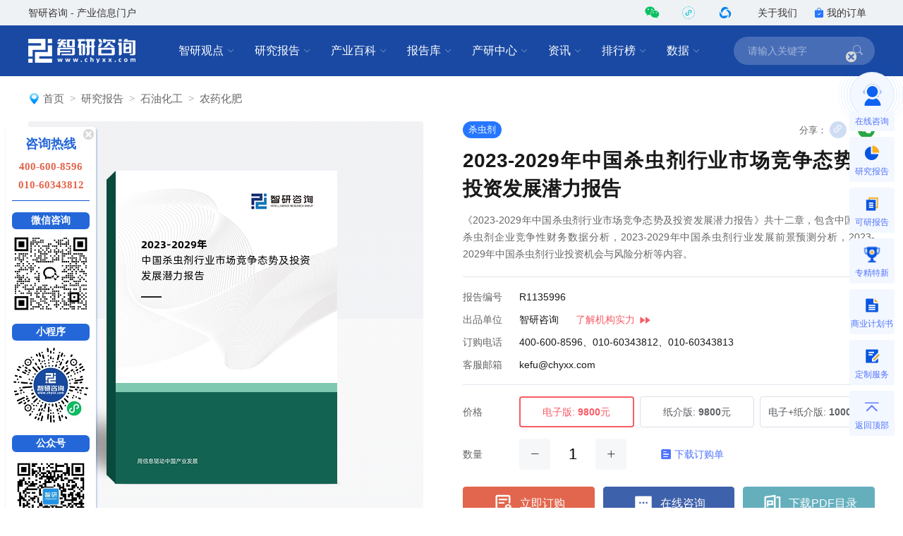

--- FILE ---
content_type: text/html; charset=UTF-8
request_url: https://www.chyxx.com/research/1135996.html
body_size: 17935
content:
<!DOCTYPE html>
<html lang="zh">
<head>
<meta http-equiv="Content-type" content="text/html; charset=utf-8" />
<meta name="applicable-device" content="pc" />
<title>2023-2029年中国杀虫剂行业市场竞争态势及投资发展潜力报告_智研咨询</title>
<meta name="Keywords" content="2023-2029年中国杀虫剂行业市场竞争态势及投资发展潜力报告" />
<meta name="Description" content="《2023-2029年中国杀虫剂行业市场竞争态势及投资发展潜力报告》共十二章，包含中国主要杀虫剂企业竞争性财务数据分析，2023-2029年中国杀虫剂行业发展前景预测分析，2023-2029年中国杀虫剂行业投资机会与风险分析等内容。" />
<link rel="canonical" href="https://www.chyxx.com/research/1135996.html" />
<link rel="alternate" media="only screen and (max-width: 640px)" href="https://m.chyxx.com/research/1135996.html" />
<link rel="dns-prefetch" href="//img.chyxx.com">
<link rel="shortcut icon" type="image/x-icon" href="//img.chyxx.com/assets/favicon.ico">

<link rel="stylesheet" href="//img.chyxx.com/cdn/bootstrap-icons/bootstrap-icons.css">
<link rel="stylesheet" href="//img.chyxx.com/cdn/bootstrap@4/css/bootstrap.min.css">
<link rel="stylesheet" href="//at.alicdn.com/t/font_2472434_udhky67696.css">
<link rel="stylesheet" href="/assets/css/index.min.css?v=1.1.8.4.92">
<link rel="stylesheet" href="/assets/css/chain.min.css?v=1.1.8.4.92">
<script src="/assets/js/jquery.min.js?v=1.1.8.4.92"></script>
<script type="text/javascript">
  window._agl = window._agl || [];
  (function () {
    _agl.push(
            ['production', '_f7L2XwGXjyszb4d1e2oxPybgD']
    );
    (function () {
      var agl = document.createElement('script');
      agl.type = 'text/javascript';
      agl.async = true;
      agl.src = 'https://fxgate.baidu.com/angelia/fcagl.js?production=_f7L2XwGXjyszb4d1e2oxPybgD';
      var s = document.getElementsByTagName('script')[0];
      s.parentNode.insertBefore(agl, s);
    })();
  })();
</script>
<script>
  (function() {
  var _53code = document.createElement("script");
  _53code.src = "https://tb.53kf.com/code/code/b067807dc8907c422bc551fd6dbf8e484/1";
  var s = document.getElementsByTagName("script")[0]; s.parentNode.insertBefore(_53code, s);
  })();

  function open53() {
    var index_bd_param = "";
    var index_bd_param_Element = document.getElementById("index_bd_param");
    if(index_bd_param_Element!=null) {
      index_bd_param = index_bd_param_Element.innerText;
    }

    var whole_uri = ""
    var whole_uri_Element = document.getElementById("whole_uri");
    if(whole_uri_Element!=null) {
      whole_uri = whole_uri_Element.innerText;
    }

    $.ajax({
      url: '/order/consult',
      type: 'post',
      data:{
        index_bd_param:index_bd_param,
        whole_uri:whole_uri
      },
      success: rs => {
        console.log("success!")
      },
      error: rs => {
        console.log("fail!")
      },
      complete: () => {
        console.log("complete!")
      }
    })

    var _53api = $53.createApi();
    _53api.push('cmd', 'kfclient');
    _53api.push('type', 'new');
    _53api.query();
  }
</script>
<script>
  var _hmt = _hmt || [];
  (function() {
    var hm = document.createElement("script");
    hm.src = "https://hm.baidu.com/hm.js?303541224a8d81c65040eb747f5ee614";
    var s = document.getElementsByTagName("script")[0];
    s.parentNode.insertBefore(hm, s);
  })();
</script>

<script type="text/javascript">
  $(function () {
    var disclaimersDiv = $("#disclaimersDiv");
    if (disclaimersDiv.length > 0) {
      var disclaimersTop = $("#disclaimersDiv").offset().top
      var divCatalogHeight = $("#divCatalog").height();
      var catalogTopPosition = disclaimersTop-divCatalogHeight-18; // 40是relate的margin-top
      $(window).scroll(function() {
        if ($("#divCatalog").offset().top >= catalogTopPosition) {
          $("#divCatalog").css({
            "visibility": "hidden",
          })
        }
        else {
          $("#divCatalog").css({
            "visibility": "visible",
          })
        }
      });
    }
  });
</script>
<script type="text/javascript">
  $(function () {
    $('#ulTabs2').find("li[idx]").bind("click", function () {
      var idx = $(this).attr("idx");
      if(idx==2 || idx==3) { $("#divCatalog").css({ "display": "none" }) }
      else { $("#divCatalog").css({ "display": "block" }) }
      $(this).parent().find("li").removeClass("on");
      $('#divTabs2').find("div[idx]").hide();
      $('#divTabs2').find("div[idx='" + idx + "']").fadeIn('fast');
      $('#asideDiv').find("div[idx]").hide();
      $('#asideDiv').find("div[idx='" + idx + "']").fadeIn('fast');
      $(this).addClass("on");
    });
  });
</script>

</head>
<body class="research">
<header class="cx-header poi-sticky">
  <div class="cx-header-top">
    <div class="container">
      <span class="t-dark">智研咨询 - 产业信息门户</span>
      <div class="flex-center-y">
        <div class="iconfont icon-weixin2 cx-header-top__icon t-wechat t-20 pointer poi-r z-index-100 hover-el-wrap">
          <div class="xl-popover padding-16 rounded-lg hover-el"><i class="xl-popover__arrow"></i>
            <div class="img img-square w-96">
              <figure>
                <img src="//img.chyxx.com/images/2022/0107/8f3d61edaed3e45a8821e74e51a73564fd493152.jpg?x-oss-process=style/w320">
              </figure>
            </div>
          </div>
        </div>
        <div class="iconfont cx-header-top__icon t-20 pointer poi-r z-index-100 hover-el-wrap">
          <div class="flex-center h-100p"><img class="rounded-50p h-18" src="//img.chyxx.com/images/contact/xcx_i.png"></div>
          <div class="xl-popover padding-16 rounded-lg hover-el"><i class="xl-popover__arrow"></i>
            <div class="img img-square w-96">
              <figure>
                <img src="//img.chyxx.com/images/contact/weixin_xcx.png">
              </figure>
            </div>
          </div>
        </div>
        <div class="iconfont icon-wxkfh cx-header-top__icon t-wxkfh t-20 pointer poi-r z-index-100 hover-el-wrap">
          <div class="xl-popover padding-16 rounded-lg hover-el"><i class="xl-popover__arrow"></i>
            <div class="img img-square w-96">
              <figure>
                <img src="//img.chyxx.com/images/contact/contact_me_qr.jpg">
              </figure>
            </div>
          </div>
        </div>
        <a class="cx-header-top__order" href="/corp/" target="_blank">关于我们</a>
        <a class="cx-header-top__order" href="/order/query" target="_blank"><i class="bi bi-bag-check-fill c-blue"></i>我的订单</a>
      </div>
    </div>
  </div>

  <div class="cx-header__main container container--full">
    <div class="cx-header__logo"><a href="/"><img src="//img.chyxx.com/assets/zhiyan/logo.png" alt="智研咨询"></a></div>

    <nav class="cx-nav">
      <div class="cx-nav__item ml-8">
        <a href="/industry/" target="_blank" class="cx-nav__link">智研观点<i class="bi bi-chevron-down"></i></a>
        <div class="cx-nav-menu">
          <div class="cx-nav-menu__inner">
            <a class="cx-nav-menu__item" href="/industry/" target="_blank">智研观点</a>
            <a class="cx-nav-menu__item" href="/industry/xinzhi/" target="_blank">新质生产力</a>
            <a class="cx-nav-menu__item" href="/industry/wiki/" target="_blank">产业百科</a>
            <a class="cx-nav-menu__item" href="/zhuanlan/" target="_blank">分析师专栏</a>
          </div>
        </div>
      </div>
      <div class="cx-nav__item ml-8">
        <a href="/research/" target="_blank" class="cx-nav__link">研究报告<i class="bi bi-chevron-down"></i></a>
        <div class="cx-nav-menu is-cols4 w-400">
          <div class="cx-nav-menu__inner flex-wrap">
            <a class="cx-nav-menu__item poi-r" href="/research/hot/" target="_blank"><span class="t-red">热门推荐</span></a>
            <a class="cx-nav-menu__item poi-r" href="/research/jingpin/" target="_blank"><span class="t-red">精品报告</span></a>
            <a class="cx-nav-menu__item poi-r" href="/research/neweconomy/" target="_blank"><span class="t-red">新经济·专题</span></a>
            <a class="cx-nav-menu__item poi-r" href="/research/monitoring/" target="_blank"><span class="t-red">月度监测</span></a>
            <div class="w-100p">
              <i class="mt-8 mb-8 line flex-1 ml-12 mr-12"></i>
            </div>
            <a class="cx-nav-menu__item" href="/research/nengyuan/" target="_blank">能源电力</a>
            <a class="cx-nav-menu__item" href="/research/yejin/" target="_blank">冶金矿产</a>
            <a class="cx-nav-menu__item" href="/research/huagong/" target="_blank">石油化工</a>
            <a class="cx-nav-menu__item" href="/research/jidian/" target="_blank">机械机电</a>
            <a class="cx-nav-menu__item" href="/research/dianzi/" target="_blank">电子仪表</a>
            <a class="cx-nav-menu__item" href="/research/jiaotong/" target="_blank">交通物流</a>
            <a class="cx-nav-menu__item" href="/research/jianzhu/" target="_blank">建筑建材</a>
            <a class="cx-nav-menu__item" href="/research/nonglin/" target="_blank">农林牧渔</a>
            <a class="cx-nav-menu__item" href="/research/it/" target="_blank">信息产业</a>
            <a class="cx-nav-menu__item" href="/research/tongxin/" target="_blank">通信产业</a>
            <a class="cx-nav-menu__item" href="/research/wenhua/" target="_blank">文化传媒</a>
            <a class="cx-nav-menu__item" href="/research/jiadian/" target="_blank">家电数码</a>
            <a class="cx-nav-menu__item" href="/research/jiaju/" target="_blank">家居家具</a>
            <a class="cx-nav-menu__item" href="/research/yiyao/" target="_blank">医药保健</a>
            <a class="cx-nav-menu__item" href="/research/shipin/" target="_blank">食品烟酒</a>
            <a class="cx-nav-menu__item" href="/research/wanju/" target="_blank">玩具礼品</a>
            <a class="cx-nav-menu__item" href="/research/fuzhuang/" target="_blank">纺织服装</a>
            <a class="cx-nav-menu__item" href="/research/anfang/" target="_blank">安全防护</a>
            <a class="cx-nav-menu__item" href="/research/wenjiao/" target="_blank">文教办公</a>
            <a class="cx-nav-menu__item" href="/research/fuwu/" target="_blank">服务金融</a>
            <a class="cx-nav-menu__item" href="/research/lvyou/" target="_blank">旅游休闲</a>
            <a class="cx-nav-menu__item" href="/research/baozhuang/" target="_blank">包装印刷</a>
            <a class="cx-nav-menu__item" href="/research/huanbao/" target="_blank">环保绿化</a>
            <a class="cx-nav-menu__item" href="/research/qita/" target="_blank">其他行业</a>
          </div>
        </div>
      </div>
      <div class="cx-nav__item ml-8">
        <a href="/wiki/" target="_blank" class="cx-nav__link">产业百科<i class="bi bi-chevron-down"></i></a>
        <div class="cx-nav-menu is-cols3 w-400">
          <div class="cx-nav-menu__inner flex-wrap">
            <a class="cx-nav-menu__item poi-r" href="/wiki/1199450.html" target="_blank" style="width:auto;"><span class="t-red">五十大制造业产业百科</span><sup class="ml-3" style="color:#f00;">HOT</sup></a>
            <div class="w-100p">
              <i class="mt-8 mb-8 line flex-1 ml-12 mr-12"></i>
            </div>
            <a class="cx-nav-menu__item t-line1" href="/wiki/nonglinmuyu/" target="_blank">农林牧渔业</a>
            <a class="cx-nav-menu__item t-line1" href="/wiki/caikuang/" target="_blank">采矿业</a>
            <a class="cx-nav-menu__item t-line1" href="/wiki/zhizao/" target="_blank">制造业</a>
            <a class="cx-nav-menu__item t-line1" title="电力、热力、燃气及水生产和供应业" href="/wiki/dianlishuishengchan/" target="_blank" style="">电力、热力、燃气及水生产和供应业</a>
            <a class="cx-nav-menu__item t-line1" href="/wiki/jianzhu/" target="_blank">建筑业</a>
            <a class="cx-nav-menu__item t-line1" href="/wiki/pifalingshou/" target="_blank">批发和零售业</a>
            <a class="cx-nav-menu__item t-line1" title="交通运输、仓储和邮政业" href="/wiki/jiaotongyunshu/" target="_blank">交通运输、仓储和邮政业</a>
            <a class="cx-nav-menu__item t-line1" href="/wiki/zhusucanyin/" target="_blank">住宿和餐饮业</a>
            <a class="cx-nav-menu__item t-line1" title="信息传输、软件和信息技术服务业" href="/wiki/xinxichuanshu/" target="_blank">信息传输、软件和信息技术服务业</a>
            <a class="cx-nav-menu__item t-line1" href="/wiki/jinrong/" target="_blank">金融业</a>
            <a class="cx-nav-menu__item t-line1" href="/wiki/fangdichan/" target="_blank">房地产业</a>
            <a class="cx-nav-menu__item t-line1" title="租赁和商务服务业" href="/wiki/zulinshangwu/" target="_blank">租赁和商务服务业</a>
            <a class="cx-nav-menu__item t-line1" title="科学研究和技术服务业" href="/wiki/kexueyanjiu/" target="_blank">科学研究和技术服务业</a>
            <a class="cx-nav-menu__item t-line1" title="水利、环境和公共设施管理业" href="/wiki/shuilihuanjing/" target="_blank">水利、环境和公共设施管理业</a>
            <a class="cx-nav-menu__item t-line1" title="居民服务、修理和其他服务业" href="/wiki/juminfuwu/" target="_blank">居民服务、修理和其他服务业</a>
            <a class="cx-nav-menu__item t-line1" href="/wiki/jiaoyu/" target="_blank">教育</a>
            <a class="cx-nav-menu__item t-line1" href="/wiki/weishengshehui/" target="_blank">卫生和社会工作</a>
            <a class="cx-nav-menu__item t-line1" title="文化、体育和娱乐业" href="/wiki/wenhuatiyu/" target="_blank">文化、体育和娱乐业</a>
          </div>
        </div>
      </div>
      <div class="cx-nav__item ml-8">
        <a href="/ku/" target="_blank" class="cx-nav__link">报告库<i class="bi bi-chevron-down"></i></a>
        <div class="cx-nav-menu">
          <div class="cx-nav-menu__inner">
            <a class="cx-nav-menu__item" href="/ku/jianban/" target="_blank">简版报告</a>
            <a class="cx-nav-menu__item" href="/ku/jiance/" target="_blank">动态监测</a>
            <a class="cx-nav-menu__item" href="/ku/monthly/" target="_blank">专题报告</a>
            <a class="cx-nav-menu__item" href="/ku/company/" target="_blank">公司研究</a>
            <a class="cx-nav-menu__item" href="/ku/yuebao/" target="_blank">数据报告</a>
          </div>
        </div>
      </div>
      <div class="cx-nav__item ml-8">
        <a href="/cyzx/" target="_blank" class="cx-nav__link">产研中心<i class="bi bi-chevron-down"></i></a>
        <div class="cx-nav-menu">
          <div class="cx-nav-menu__inner flex-row-center">
            <div class="cx-nav-menu__column w-50p">
              <a class="cx-nav-menu__item" href="/cyzx/kxxbg/" target="_blank">可行性研究报告</a>
              <a class="cx-nav-menu__item" href="/kxxbg/nongye" target="_blank">农业可研报告</a>
              <a class="cx-nav-menu__item" href="/cyzx/syjhs/" target="_blank">商业计划书</a>
              <a class="cx-nav-menu__item" href="/cyzx/dzbg/" target="_blank">定制服务报告</a>
              <a class="cx-nav-menu__item" href="/cyzx/zqxbg/" target="_blank">周期性报告</a>
            </div>
            <div class="cx-nav-menu__column w-50p">
              <a class="cx-nav-menu__item" href="/cyzx/zjtx/" target="_blank">专精特新申报<sup class="ml-3" style="color:#f00;">HOT</sup></a>
              <a class="cx-nav-menu__item" href="/cyzx/zjtx/" target="_blank">小巨人申报</a>
              <a class="cx-nav-menu__item" href="/cyzx/zjtx/" target="_blank">单项冠军申报</a>
              <a class="cx-nav-menu__item" href="/cyzx/scdwzm/" target="_blank">市场地位证明<sup class="ml-3" style="color:#f00;">HOT</sup></a>
              <a class="cx-nav-menu__item" href="/cyzx/zjtx/" target="_blank">高企认证咨询</a>
            </div>
          </div>
        </div>
      </div>

      <div class="cx-nav__item ml-8">
        <a href="/news/" target="_blank" class="cx-nav__link">资讯<i class="bi bi-chevron-down"></i></a>
        <div class="cx-nav-menu">
          <div class="cx-nav-menu__inner">
            <a class="cx-nav-menu__item" href="/news/weekly/" target="_blank">周刊</a>
            <a class="cx-nav-menu__item" href="/news/topnews/" target="_blank">头条</a>
            <a class="cx-nav-menu__item" href="/news/caijing/" target="_blank">财经研究</a>
            <a class="cx-nav-menu__item" href="/news/chuangxin/" target="_blank">产业创新</a>
          </div>
        </div>
      </div>
      <div class="cx-nav__item ml-8">
        <a href="/top/" target="_blank" class="cx-nav__link">排行榜<i class="bi bi-chevron-down"></i></a>
        <div class="cx-nav-menu">
          <div class="cx-nav-menu__inner">
            <a class="cx-nav-menu__item" href="/top/" target="_blank">智研排行榜</a>
            <a class="cx-nav-menu__item" href="/top/diqu/" target="_blank">地区经济排行榜</a>
            <a class="cx-nav-menu__item" href="/top/industry/" target="_blank">行业排行榜</a>
            <a class="cx-nav-menu__item" href="/top/product/" target="_blank">产品排行榜</a>
          </div>
        </div>
      </div>
      <div class="cx-nav__item ml-8">
        <a href="/shuju/" target="_blank" class="cx-nav__link">数据<i class="bi bi-chevron-down"></i></a>
        <div class="cx-nav-menu">
          <div class="cx-nav-menu__inner">
            <a class="cx-nav-menu__item" href="/shuju/hongguan/" target="_blank">宏观经济数据</a>
            <a class="cx-nav-menu__item" href="/shuju/news/" target="_blank">行业数据</a>
            <a class="cx-nav-menu__item" href="/shuju/fenxi/" target="_blank">数据监测</a>
          </div>
        </div>
      </div>
    </nav>

    <form class="cx-header-search" action="/search">
      <i class="bi bi-x-lg cx-header-search__close flex-center t-20 pointer"
         onclick="this.parentNode.parentNode.className='cx-header__main container container--full'"></i>
      <input name="word" maxlength="50" class="cx-header-search__input" placeholder="请输入关键字"
             onfocus="this.parentNode.parentNode.className='cx-header__main container container--full is-search'">
<!--      <input class="index_bd_param_search" type="hidden" name="bd_vid">-->
      <button type="submit" class="bi bi-search cx-header-search__btn"></button>
    </form>
  </div>
</header>


<main class="container container--full mb-40">
  <div class="h-24"></div>
  
  <ol class="breadcrumb"><img src="/assets/images/home_icon.png" alt=""><li class="breadcrumb-item"><a href="/">首页</a></li><li class="breadcrumb-item"><a href="/research">研究报告</a></li><li class="breadcrumb-item"><a href="/research/huagong">石油化工</a></li><li class="breadcrumb-item"><a href="/research/nongyaohuafei">农药化肥</a></li></ol>      <section class="cx-report">
    <div class="cx-report__cover cx-report-cover img img-square img-round-xxl">
      <figure>
                <img src="//m.chyxx.com/cover/59/96/1135996.webp?v=2023-02-08 15:37:37" alt="2023-2029年中国杀虫剂行业市场竞争态势及投资发展潜力报告">
              </figure>
    </div>
    <form class="cx-report__content cx-report-form" action="/order">
      <input type="hidden" name="id" value="1135996">
      <div class="flex-center-y mb-12">
        <a class="cx-tag cx-tag--blue" href="/tag/shachongji" target="_blank">杀虫剂</a>        <div class="ml-auto t-secondary flex-center-y t-center">
          <span class="mr-4 t-13">分享：</span>
          <div class="pointer w-24 h-24 rounded-circle bg-primary t-white mr-16 flex-center poi-r hover-el-wrap" id="pageCopyUrl">
            <div class="tooltip bs-tooltip-top poi-bottom hover-el" style="opacity:1;margin-bottom:26px">
              <i class="arrow poi-center-x"></i>
              <div class="tooltip-inner t-nowrap t-12">复制链接</div>
            </div>
            <i class="bi bi-link-45deg t-16"></i>
          </div>
          <div class="poi-r cx-content__share-qrcode-wrap flex">
            <i class="iconfont icon-weixin2 pointer w-24 h-24 rounded-circle bg-success t-white flex-center t-14"></i>
            <div class="cx-content__share-qrcode is-bottom" id="pageQRCode"></div>
          </div>
        </div>
      </div>
      <h1 class="cx-report__name">2023-2029年中国杀虫剂行业市场竞争态势及投资发展潜力报告</h1>
      <span class="poi-a disabled opacity-0">发布时间：2023-02-08 15:37:37</span>
      <p class="l-24 mt-12 t-secondary t-justify">《2023-2029年中国杀虫剂行业市场竞争态势及投资发展潜力报告》共十二章，包含中国主要杀虫剂企业竞争性财务数据分析，2023-2029年中国杀虫剂行业发展前景预测分析，2023-2029年中国杀虫剂行业投资机会与风险分析等内容。</p>
            <ul class="border-t border-b padding-t-12 padding-b-12 l-32 mt-20 mb-16">
        <li class="flex-center-y"><label class="t-secondary w-80">报告编号</label><span>R1135996</span>
                  </li>

        
        <li class="flex-center-y"><label class="t-secondary w-80">出品单位</label><span>智研咨询</span><a href="/zhiyan/" target="_blank" id="brand_more" class="t-pink ml-24"><span>了解机构实力</span><img class="ml-4" src="/assets/images/zhiyan/link_icon.png"></a>
        </li>

        
        <li class="flex-center-y"><label class="t-secondary w-80">订购电话</label><span>400-600-8596、010-60343812、010-60343813</span></li>

        
        <li class="flex-center-y"><label class="t-secondary w-80">客服邮箱</label><span>kefu@chyxx.com</span></li>
      </ul>

            <div class="cx-report__price flex-center-y mb-16">
        <label class="w-80">价格</label>
        <div class="cx-report__price-items flex-fluid cx-report-type">
          <label class="cx-report__price-item"><input type="radio" name="type" value="1" checked="checked"><span>电子版:<strong class="ml-4">9800</strong>元</span></label>
                    <label class="cx-report__price-item"><input type="radio" name="type" value="2"><span>纸介版:<strong class="ml-4">9800</strong>元</span></label>
          <label class="cx-report__price-item"><input type="radio" name="type" value="3"><span>电子+纸介版:<strong class="ml-4">10000</strong>元</span></label>
                  </div>
      </div>

            <div class="cx-report__price cx-report__quantity flex-center-y">
        <label class="w-80">数量</label>
        <div class="flex-center-y cx-report-quantity">
          <i class="bg-grey bg-hover-grey bg-active bi bi-dash-lg w-44 h-44 flex-center rounded pointer"></i>
          <input class="w-48 h-44 ml-8 mr-8 t-22" name="quantity" value="1" maxlength="1">
          <i class="bg-grey bg-hover-grey bg-active bi bi-plus-lg w-44 h-44 flex-center rounded pointer"></i>
                              <a href="https://img.chyxx.com/doc/%E6%99%BA%E7%A0%94%E5%92%A8%E8%AF%A2%E6%8A%A5%E5%91%8A%E8%AE%A2%E8%B4%AD%E5%8D%95.docx" class="t-blue flex-center-y ml-48"><i class="iconfont icon-report mr-4"></i>下载订购单</a>
          
                  </div>
      </div>
      
      
      <input style="display: none;" id="whole_url" value="https://www.chyxx.com/research/1135996.html">
      <input style="display: none;" id="report_bd_param" name="bd_vid" value="">

            <div class="cx-report__btns flex-center-y mt-24">
        <button type="submit" data-agl-cvt="7" class="btn btn-danger btn--cart flex-1 mr-12 h-48 btn-submit flex-center"><i class="btn-icon w-32 h-32 btn-icon--cart mr-8"></i>立即订购</button>
        <a onclick="open53()" class="btn btn-danger btn--order flex-1 h-48 btn-down mr-12 flex-center"><i class="btn-icon w-32 h-32 btn-icon--contact mr-8"></i>在线咨询</a>
        <a href="//m.chyxx.com/pdf/59/96/1135996.pdf" class="btn btn-danger btn--contents flex-1 h-48 flex-center"><i class="btn-icon w-32 h-32 btn-icon--contents mr-8"></i>下载PDF目录</a>
      </div>
      
    </form>
  </section>

  <section class="cx-report-summary t-16 l-28">
    <label class="cx-report-summary__tit t-bold t-20">版权声明</label>
    <div class="cx-report-summary__content">
      <p>我公司拥有所有研究报告产品的唯一著作权，当您购买报告或咨询业务时，请认准“智研钧略”商标，及唯一官方网站智研咨询网（www.chyxx.com）。若要进行引用、刊发，需要获得智研咨询的正式授权。</p>
    </div>
  </section>
  <section class="cx-report-summary t-16 l-28 mt-10 flex-row-center" style="background: rgba(251,228,220,0.3);">
    <label class="t-bold t-20 flex-row-center"><img src="//img.chyxx.com/images/report/gift.png"></img><span class="h-28 f-yahei t-400 t-20 l-28 ml-8" style="color: #DB5702;">客户福利</span></label>
    <div class="cx-report-summary__content ml-20">
      <span class="h-24 f-yahei t-400 t-16 l-24 mt-12 t-black t-justify">购买此行业研究报告，可以联系客服免费索取<a href="/wiki/1199450.html" style="color:#0957C3;" target="_blank">《五十大制造行业产业百科》</a>电子版一份，深度了解热点行业产业链图谱。</>
    </div>
  </section>

  <section class="cx-content__wrap mt-32" onselectstart="return false" oncopy="return false" oncut="return false" oncontextmenu="return false">
    <div class="cx-report-contents__wrap">
            <div style="position:relative; border-bottom:none; height: 45px; padding:0px;" class="cx-report-contents">
        <ul id="ulTabs2" style="float: left; position:absolute; top: -3px;height: 45px;">
          <li idx="1" class="on" style="list-style-type:none; border-top: 2px solid #fff;
            line-height: 45px; float: left; padding: 0 25px; cursor: pointer; font-size: 18px;">报告目录</li>
          <li idx="2" class="" style="list-style-type:none; border-top: 2px solid #fff;
            line-height: 45px; float: left; padding: 0 25px; cursor: pointer; font-size: 18px;">研究方法</li>
                  </ul>
      </div>

      <div id="divTabs2">

      <div idx="1">
        <div style="padding: 40px 60px 32px; border-bottom: none;" class="cx-report-contents">
          <div style="margin-bottom: 0px;" class="cx-report-contents__title"><span>内容概况</span></div>
        </div>
        <div class="cx-report-contents cx-report-summary-normal">
<!--          <div class="cx-report-contents__title"><span>内容概况</span></div>-->
                                  <div class="cx-report-contents__summary cx-article__summary_body mb-20">
              <p>
	智研咨询发布的《2023-2029年中国杀虫剂行业市场竞争态势及投资发展潜力报告》共十二章。首先介绍了杀虫剂行业市场发展环境、杀虫剂整体运行态势等，接着分析了杀虫剂行业市场运行的现状，然后介绍了杀虫剂市场竞争格局。随后，报告对杀虫剂做了重点企业经营状况分析，最后分析了杀虫剂行业发展趋势与投资预测。您若想对杀虫剂产业有个系统的了解或者想投资杀虫剂行业，本报告是您不可或缺的重要工具。
</p>
<p>
	本研究报告数据主要采用国家统计数据，海关总署，问卷调查数据，商务部采集数据等数据库。其中宏观经济数据主要来自国家统计局，部分行业统计数据主要来自国家统计局及市场分析数据，企业数据主要来自于国统计局规模企业统计数据库及证券交易所等，价格数据主要来自于各类市场监测数据库。
</p>
<p>
	<p />
</p>
<p>
	<strong></strong></p>                          </div>
                              </div>

        <div style="border-top:none; padding-top: 30px;" class="cx-report-contents">
          <div class="cx-report-contents__title"><span>报告目录</span></div>
          <div class="cx-report-contents__body is-report"><a id="chapter_1"></a><h4><span class="is-chapter-num">第一章</span>2022年世界杀虫剂行业发展形势分析</h4><p>第一节    2022年世界农药产业发展分析</p><p>一、2022年世界农药市场概述</p><p>二、2018-2022年世界农药市场规模</p><p>第二节    2018-2022年世界杀虫剂产业发展现状分析</p><p>一、杀虫剂新品开发进展及特点</p><p>二、生物杀虫剂需求</p><p>第三节    2023-2029年世界农药市场前景预测分析</p><a id="chapter_2"></a><h4><span class="is-chapter-num">第二章</span>2022年中国杀虫剂行业发展环境分析</h4><p>第一节    国内宏观经济环境分析</p><p>一、GDP历史变动轨迹分析</p><p>二、固定资产投资历史变动轨迹分析</p><p>三、中国宏观经济发展预测分析</p><p>第二节    中国杀虫剂行业政策环境分析</p><p>一、《农药管理条例》</p><p>二、《农药生产管理办法》</p><p>三、《农药标签和说明书管理办法》</p><p>第三节    2022年中国杀虫剂行业社会环境分析</p><a id="chapter_3"></a><h4><span class="is-chapter-num">第三章</span>2022年中国杀虫剂行业运行态势分析</h4><p>第一节    2022年中国杀虫剂行业特征分析</p><p>一、禁用高毒杀虫剂任重道远</p><p>二、高毒有机磷农药禁用范围逐步扩大</p><p>三、发展替代品种市场巨大</p><p>四、生物杀虫剂发展迅速</p><p>第二节    2022年中国杀虫剂市场状况分析</p><p>一、从火爆向低迷的仓皇转身</p><p>三、高效低毒品种需求量大幅度上升</p><p>四、大宗常规品种价格普遍上涨</p><p>五、杀虫（螨、螺）剂登记热点品种</p><p>第三节    中国杀虫剂行业发展建议分析</p><p>一、进一步加大淘汰甲胺磷等高毒有机磷农药的力度</p><p>二、加强杀虫剂新品种的创制开发工作</p><p>三、加大对高效低毒杀虫剂仿制品种的开发力度</p><p>四、发展高毒有机磷农药替代品种</p><p>五、严格限制替代品种的使用范围</p><p>六、加强复配制剂和新剂型的开发工作</p><p>七、加大生物杀虫剂的开发力度</p><a id="chapter_4"></a><h4><span class="is-chapter-num">第四章</span>2022年中国杀虫剂行业细分产品发展现状分析</h4><p>第一节    2022年中国微生物杀虫剂发展情况分析</p><p>一、微生物杀虫剂的特点与分类</p><p>二、昆虫病原体在害虫防治中的应用情况</p><p>三、中国微生物杀虫剂的研发情况</p><p>第二节    2022年中国卫生杀虫剂行业运行概况分析</p><p>一、卫生杀虫剂原料与剂型发展</p><p>二、卫生杀虫剂生产应用概况</p><p>三、卫生杀虫剂的影响因素</p><p>第三节    2022年中国植物源杀虫剂行业发展与对策分析</p><p>一、植物源杀虫剂的研究现状</p><p>二、植物源杀虫剂的开发利用</p><p>三、植物源杀虫剂行业存在的问题</p><a id="chapter_5"></a><h4><span class="is-chapter-num">第五章</span>2018-2022年中国杀虫剂原药产量统计分析</h4><p>第一节    2018-2022年全国杀虫剂原药产量分析</p><p>第二节    2018-2022年主要省份杀虫剂原药产量分析</p><p>第三节    2018-2022年杀虫剂原药产量集中度分析</p><a id="chapter_6"></a><h4><span class="is-chapter-num">第六章</span>2018-2022年中国零售包装的杀虫剂成药所属行业进出口数据监测分析</h4><p>第一节    2018-2022年中国零售包装的杀虫剂成药所属行业进口数据分析</p><p>一、进口数量分析</p><p>二、进口金额分析</p><p>第二节    2018-2022年中国零售包装的杀虫剂成药所属行业出口数据分析</p><p>一、出口数量分析</p><p>二、出口金额分析</p><p>第三节    2018-2022年中国零售包装的杀虫剂成药所属行业进出口平均单价分析</p><p>第四节    2018-2022年中国零售包装的杀虫剂成药所属行业进出口国家及地区分析</p><p>一、进口国家及地区分析</p><p>二、出口国家及地区分析</p><a id="chapter_7"></a><h4><span class="is-chapter-num">第七章</span>2018-2022年中国非零售包装的杀虫剂成药所属行业进出口数据监测分析</h4><p>第一节    2018-2022年中国非零售包装的杀虫剂成药所属行业进口数据分析</p><p>一、进口数量分析</p><p>二、进口金额分析</p><p>第二节    2018-2022年中国非零售包装的杀虫剂成药所属行业出口数据分析</p><p>一、出口数量分析</p><p>二、出口金额分析</p><p>第三节    2018-2022年中国非零售包装的杀虫剂成药所属行业进出口平均单价分析</p><p>第四节    2018-2022年中国非零售包装的杀虫剂成药所属行业进出口国家及地区分析</p><p>一、进口国家及地区分析</p><p>二、出口国家及地区分析</p><a id="chapter_8"></a><h4><span class="is-chapter-num">第八章</span>2018-2022年中国化学农药制造所属行业数据监测分析</h4><p>第一节    2018-2022年中国化学农药制造所属行业规模分析</p><p>一、企业数量增长分析</p><p>二、从业人数增长分析</p><p>三、资产规模增长分析</p><p>第二节    2018-2022年中国化学农药制造所属行业结构分析</p><p>一、企业数量结构分析</p><p>1、不同类型分析</p><p>2、不同所有制分析</p><p>二、销售收入结构分析</p><p>1、不同类型分析</p><p>2、不同所有制分析</p><p>第三节    2018-2022年中国化学农药制造所属行业产值分析</p><p>一、产成品增长分析</p><p>二、工业销售产值分析</p><p>三、出口交货值分析</p><p>第四节    2018-2022年中国化学农药制造所属行业成本费用分析</p><p>一、销售成本统计</p><p>二、费用统计</p><p>第五节    2018-2022年中国化学农药制造所属行业盈利能力分析</p><p>一、主要盈利指标分析</p><p>二、主要盈利能力指标分析</p><a id="chapter_9"></a><h4><span class="is-chapter-num">第九章</span>2022年中国杀虫剂行业竞争格局分析</h4><p>第一节    2022年中国杀虫剂行业竞争格局分析</p><p>一、杀虫剂行业集中度分析</p><p>二、杀虫剂替代品压力</p><p>三、杀虫剂市场竞争激烈</p><p>四、重点企业竞争态势</p><p>第二节    2022年中国杀虫剂行业集中度分析</p><p>一、杀虫剂产量集中度分析</p><p>二、杀虫剂市场集中度分析</p><p>三、杀虫剂生产企业集中度分析</p><p>第三节    2023-2029年中国杀虫剂行业竞争策略分析</p><a id="chapter_10"></a><h4><span class="is-chapter-num">第十章</span>中国主要杀虫剂企业竞争性财务数据分析</h4><p>第一节    先正达南通作物保护有限公司</p><p>一、企业概况</p><p>二、企业经营情况分析</p><p>三、企业发展战略分析</p><p>第二节    盐城利民农化有限公司</p><p>一、企业概况</p><p>二、企业经营情况分析</p><p>三、企业发展战略分析</p><p>第三节    江苏天容集团股分有限公司</p><p>一、企业概况</p><p>二、企业经营情况分析</p><p>三、企业发展战略分析</p><p>第四节    河北康达有限公司</p><p>一、企业概况</p><p>二、企业经营情况分析</p><p>三、企业发展战略分析</p><p>第五节    江苏东宝农药化工有限公司</p><p>一、企业概况</p><p>二、企业经营情况分析</p><p>三、企业发展战略分析</p><p>第六节    浙江永农化工有限公司</p><p>一、企业概况</p><p>二、企业经营情况分析</p><p>三、企业发展战略分析</p><a id="chapter_11"></a><h4><span class="is-chapter-num">第十一章</span>2023-2029年中国杀虫剂行业发展前景预测分析</h4><p>第一节    2023-2029年中国杀虫剂产品发展趋势分析</p><p>一、杀虫剂行业发展趋势分析</p><p>二、杀虫剂技术开发方向分析</p><p>第二节    2023-2029年中国杀虫剂行业市场发展前景预测分析</p><p>一、杀虫剂行业需求分析</p><p>二、杀虫剂行业产量分析</p><p>三、杀虫剂行业进出口形势预测分析</p><p>第三节    2023-2029年中国杀虫剂行业市场盈利预测分析</p><a id="chapter_12"></a><h4><span class="is-chapter-num">第十二章</span>2023-2029年中国杀虫剂行业投资机会与风险分析</h4><p>第一节    2023-2029年中国杀虫剂行业投资机会分析</p><p>一、杀虫剂行业投资吸引力分析</p><p>二、杀虫剂行业投资潜力分析</p><p>第二节    2023-2029年中国杀虫剂行业投资风险分析</p><p>一、市场竞争风险</p><p>二、环境风险分析</p><p>三、其它风险</p><p>第三节    2023-2029年中国杀虫剂行业投资策略分析</p></div>
          <div class="flex-center-y bg-grey padding-16 rounded mt-24" id="divOtherNeeds">
            <span class="t-secondary mr-12">如果您有其他需求，请点击</span>
            <a class="btn btn-primary btn-sm" onclick="open53()">定制服务咨询</a>
          </div>
          <div class="cx-report-bottom__disclaimers" id="disclaimersDiv">
            <span>免责条款：</span>
            <p class="cx-report-bottom__mb-10">◆ 本报告分析师具有专业研究能力，报告中相关行业数据及市场预测主要为公司研究员采用桌面研究、业界访谈、市场调查及其他研究方法，部分文字和数据采集于公开信息，并且结合智研咨询监测产品数据，通过智研统计预测模型估算获得；企业数据主要为官方渠道以及访谈获得，智研咨询对该等信息的准确性、完整性和可靠性做最大努力的追求，受研究方法和数据获取资源的限制，本报告只提供给用户作为市场参考资料，本公司对该报告的数据和观点不承担法律责任。</p>
            <p class="cx-report-bottom__mb-10">◆ 本报告所涉及的观点或信息仅供参考，不构成任何证券或基金投资建议。本报告仅在相关法律许可的情况下发放，并仅为提供信息而发放，概不构成任何广告或证券研究报告。本报告数据均来自合法合规渠道，观点产出及数据分析基于分析师对行业的客观理解，本报告不受任何第三方授意或影响。</p>
            <p class="cx-report-bottom__mb-10">◆ 本报告所载的资料、意见及推测仅反映智研咨询于发布本报告当日的判断，过往报告中的描述不应作为日后的表现依据。在不同时期，智研咨询可发表与本报告所载资料、意见及推测不一致的报告或文章。智研咨询均不保证本报告所含信息保持在最新状态。同时，智研咨询对本报告所含信息可在不发出通知的情形下做出修改，读者应当自行关注相应的更新或修改。任何机构或个人应对其利用本报告的数据、分析、研究、部分或者全部内容所进行的一切活动负责并承担该等活动所导致的任何损失或伤害。</p>
          </div>

          <div class="border-t">
  <div class="cx-article__tags cx-tags-list is-bg-blue is-circle padding-t-16">
        <a class="cx-tags-list__item" href="/tag/shachongji" target="_blank">杀虫剂</a>
      </div>
</div>

        </div>

      </div>

      <div idx="2" style="display: none;" class="cx-report-contents">
        <div class="cx-report-contents__title"><span>研究方法</span></div>
        <div class="cx-report-contents__body">

          <p class="cx-report-bottom__mb-10">报告研究基于研究团队收集的大量一手和二手信息，使用案头研究与市场调研相结合的方式，依据“S-C-P”、“可竞争市场理论”、“新制度经济学”等产业组织理论，科学、综合的使用SWOT、PEST、回归分析等各类型研究模型与方法综合的分析行业各种影响因素。对行业的市场环境、产业政策、市场规模、行业现状、竞争格局、技术革新、市场风险、行业壁垒、机遇以及挑战等相关因素进行客观的综合分析，为企业科学决策提供高质量信息。</p>
          <p class="cx-report-bottom__mb-10">公司通过对特定行业长期跟踪监测，分析行业供给端、需求端、经营特性、盈利能力、产业链和商业模方面的内容，整合行业、市场企业、渠道、用多层面数据和信息资源，为客户提供深度的行业市场研究报告，全面客观的剖析当前行业发展的总体市场容量、竞争格局、 细分数据、进出口市场需求特征等，并根据各行业的发展轨迹及实践经验，对行业未来的发展趋势做出客观预测。</p>
          <p class="cx-report-bottom__mb-10">本公司建立了严格的数据清洗、加工和分析的内控体系，分析师采集信息后，严格按照公司评估方法论和信息规范的要求，并结合自身专业经验，对所获取的信息进行整理、筛选，最终通过综合统计、分析测算获得相关产业研究成果。</p>
          <div class="cx-report-bottom__number-line">
            <span class="cx-report-bottom__number">01</span><span class="cx-report-bottom__number-title">数据与资料来源</span>
          </div>
          <p class="cx-report-bottom__mb-10">本公司利用大量的一手及二手资料来源核实所收集的数据或资料。二手资料来源主要包括全球范围相关行业新闻、公司年报、非盈利性组织、行业协会、政府机构、海关数据及第三方数据库等，根据具体行业，应用的二手信息来源具有一定的差异。一般会应用的收集到的二手信息有来自新闻网站及第三方数据库如SEC 文件、公司年报、万得资讯、国研网、中国资讯行数据库、csmar 数据库、皮书数据库及中经专网、国家知识产权局等。</p>
          <p>一手资料来源于研究团队对行业内重点企业访谈获取的一手信息数据，主要采访对象有公司CEO、营销/销售总监、高层管理人员、行业专家、技术负责人、下游客户、分销商、代理商、经销商等。市场调研部分的一手信息来源为需要研究的对象终端消费群体。</p>

          <div class="cx-report-bottom__center">
            <img src="/assets/images/method/one.png">
          </div>

          <div class="cx-report-bottom__number-line">
            <span class="cx-report-bottom__number">02</span><span class="cx-report-bottom__number-title">研究方法与模型</span>
          </div>
          <p class="cx-report-bottom__mb-10">SWOT分析、PEST分析、波特五力模型、行业生命周期理论、S-C-P分析方法、产业结构理论、产业竞争力模型、产业集群理论等。</p>
          <div class="cx-report-bottom__center">
            <img src="/assets/images/method/two.png">
          </div>

          <div class="cx-report-bottom__number-line">
            <span class="cx-report-bottom__number">03</span><span class="cx-report-bottom__number-title">规模测算方法（三角测定）</span>
          </div>
          <p class="cx-report-bottom__mb-10">本公司一般会通过行业访谈、电话访问等调研获取一手数据时，调研人员会将多名受访者的资料及意见、多种来源的数据或资料、供应端及需求端进行比对核查。在资料验证过程中，一般通过三角测定的方式，从供需两个方向出发，验证资料的合理性。</p>
          <p class="cx-report-bottom__mb-10">在数据验证过程中，本公司一般采用自上而下和自下而上方法来评估和验证数据的合理。产品关键生产商通过二手及一手信息来确定，行业规模（产销量及产值等），通过一手和二手信息判断，所有的市场份额、数据细分比例等，基于收集到的一手和二手信息核对和评估。本研究涵盖的所有可能影响市场的参数都已经被考虑进去，进行了广泛的细节观察，通过一手资料得到了验证，并进行了分析，以得到最终的定量和定性数据。研究一般包括了关键生产商公开的报告、评论、时事通讯以及对这些生产商相关人员的采访信息。</p>
          <div class="cx-report-bottom__center">
            <img src="/assets/images/method/three.png">
          </div>

        </div>
      </div>

      
      </div>
        <!-- 原相关推荐位置 -->
          </div>
        <aside class="cx-content__side">
      <div class="cx-service__wrap mb-20">
        <h4 class="cx-service__title">智研的优势</h4>
        <div class="cx-service cx-service--cols2">
          <span class="cx-report-side__youshi"><img src="//img.chyxx.com/assets/zhiyan/award.png"><span class="cx-report-side__youshi-title">品质保证</span></span>
          <p class="cx-report-side__youshi-description">智研咨询2008年成立于首都北京，具有17年产业咨询经验。公司已发展成为一家以产业研究为主辐射多项服务领域的综合产业研究咨询机构。</p>
          <span class="cx-report-side__youshi"><img src="//img.chyxx.com/assets/zhiyan/thumb-up.png"><span class="cx-report-side__youshi-title">客户好评</span></span>
          <p class="cx-report-side__youshi-description">智研咨询目前累计服务客户上万家，客户覆盖全球，得到客户一致好评。</p>
          <span class="cx-report-side__youshi"><img src="//img.chyxx.com/assets/zhiyan/medal.png"><span class="cx-report-side__youshi-title">精益求精</span></span>
          <p class="cx-report-side__youshi-description">智研咨询精益求精地完善研究方法，用专业和科学的研究模型和调研方法，不断追求数据和观点的客观准确。</p>
          <span class="cx-report-side__youshi"><img src="//img.chyxx.com/assets/zhiyan/copper-diamond.png"><span class="cx-report-side__youshi-title">引用广泛</span></span>
          <p class="cx-report-side__youshi-description">智研咨询观点和数据被媒体、机构、券商广泛引用和转载，具有广泛的品牌知名度。</p>
          <div class="mt-20i cx-report-side__more-div">
            <a href="/zhiyan/" target="_blank" class="cx-report-side__more-hyperlink">查看更多</a>
          </div>
        </div>
      </div>

      <div id="asideDiv">

        <div idx="1">

        <div class="cx-service__wrap mb-20">
        <h4 class="cx-service__title">权威引用</h4>
        <div class="cx-service cx-service--cols2">
          <span class="cx-report-side__inner-title">媒体合作</span>
          <div class="cx-report-side__media">
            <img class="cx-report-side__media-left" src="//img.chyxx.com/assets/media/media_01.png">
            <img class="cx-report-side__media-right" src="//img.chyxx.com/assets/media/media_02.png">
            <img class="cx-report-side__media-left" src="//img.chyxx.com/assets/media/media_03.png">
            <img class="cx-report-side__media-right" src="//img.chyxx.com/assets/media/media_04.png">
            <img class="cx-report-side__media-left" src="//img.chyxx.com/assets/media/media_05.png">
            <img class="cx-report-side__media-right" src="//img.chyxx.com/assets/media/media_06.png">
            <img class="cx-report-side__media-left" src="//img.chyxx.com/assets/media/media_07.png">
            <img class="cx-report-side__media-right" src="//img.chyxx.com/assets/media/media_08.png">
          </div>
          <div class="cx-report-side__line"></div>
          <span class="cx-report-side__inner-title">招股书引用</span>
          <div class="cx-report-side__media">
            <img class="cx-report-side__media-left" src="//img.chyxx.com/assets/company/company_01.png">
            <img class="cx-report-side__media-right" src="//img.chyxx.com/assets/company/company_02.png">
            <img class="cx-report-side__media-left" src="//img.chyxx.com/assets/company/company_03.png">
            <img class="cx-report-side__media-right" src="//img.chyxx.com/assets/company/company_04.png">
            <img class="cx-report-side__media-left" src="//img.chyxx.com/assets/company/company_05.png">
            <img class="cx-report-side__media-right" src="//img.chyxx.com/assets/company/company_06.png">
            <img class="cx-report-side__media-left" src="//img.chyxx.com/assets/company/company_07.png">
            <img class="cx-report-side__media-right" src="//img.chyxx.com/assets/company/company_08.png">
            <img class="cx-report-side__media-left" src="//img.chyxx.com/assets/company/company_09.png">
            <img class="cx-report-side__media-right" src="//img.chyxx.com/assets/company/company_10.png">
            <img class="cx-report-side__media-left" src="//img.chyxx.com/assets/company/company_11.png">
            <img class="cx-report-side__media-right" src="//img.chyxx.com/assets/company/company_12.png">
            <img class="cx-report-side__media-left" src="//img.chyxx.com/assets/company/company_13.png">
            <img class="cx-report-side__media-right" src="//img.chyxx.com/assets/company/company_14.png">
          </div>
          <div class="cx-report-side__more-div">
            <a target="_blank" href="/corp/quote.html" class="cx-report-side__more-hyperlink">查看更多</a>
          </div>
        </div>
      </div>

      
                                          <div class="bg-grey flex-column cx-report-latest padding-16 mb-32">
        <h3 class="t-dark_deep t-22 l-32 mb-16"><span>相关报告</span></h3>
                        <a class="cx-report-latest__item  is-num is-first" href="/research/1222781.html" target="_blank">
          <i class="iconfont icon-tag"></i>
                    <div class="w-96 img img-square img-round-lg mr-16"><figure><img src="//m.chyxx.com/cover/27/81/1222781.webp" alt="2025-2031年中国杀虫剂行业市场竞争态势及产业前景研判报告"></figure></div>
                    <h3 class="flex-fluid t-justify t-14 l-24  t-bold t-line3">2025-2031年中国杀虫剂行业市场竞争态势及产业前景研判报告</h3>
        </a>
                                <a class="cx-report-latest__item  is-num is-second" href="/research/1200694.html" target="_blank">
          <i class="iconfont icon-tag"></i>
                    <h3 class="flex-fluid t-justify t-14 l-24 t-line2">2025-2031年中国微生物杀虫剂行业市场产销状况及投资前景研判报告</h3>
        </a>
                                <a class="cx-report-latest__item  is-num is-third" href="/research/1198381.html" target="_blank">
          <i class="iconfont icon-tag"></i>
                    <h3 class="flex-fluid t-justify t-14 l-24 t-line2">2024-2030年中国抗生素类杀虫剂行业市场运行态势及未来趋势研判报告</h3>
        </a>
                                <a class="cx-report-latest__item " href="/research/1185522.html" target="_blank">
          <i class="iconfont icon-tag1"></i>
                    <h3 class="flex-fluid t-justify t-14 l-24 t-line2">2024-2030年中国杀虫剂行业市场全景调研及发展前景研判报告</h3>
        </a>
                                <a class="cx-report-latest__item " href="/research/1161403.html" target="_blank">
          <i class="iconfont icon-tag1"></i>
                    <h3 class="flex-fluid t-justify t-14 l-24 t-line2">2024-2030年中国微生物杀虫剂行业市场竞争态势及发展趋向研判报告</h3>
        </a>
                                <a class="cx-report-latest__item " href="/research/1147263.html" target="_blank">
          <i class="iconfont icon-tag1"></i>
                    <h3 class="flex-fluid t-justify t-14 l-24 t-line2">2023-2029年中国杀虫剂行业市场现状调查及未来趋势研判报告</h3>
        </a>
                                <a class="cx-report-latest__item " href="/research/1104615.html" target="_blank">
          <i class="iconfont icon-tag1"></i>
                    <h3 class="flex-fluid t-justify t-14 l-24 t-line2">2022-2028年中国微生物杀虫剂行业市场竞争态势及投资方向分析报告</h3>
        </a>
                                <a class="cx-report-latest__item " href="/research/202201/993696.html" target="_blank">
          <i class="iconfont icon-tag1"></i>
                    <h3 class="flex-fluid t-justify t-14 l-24 t-line2">2022-2028年中国生物原杀虫剂行业市场竞争策略及未来发展潜力报告</h3>
        </a>
                                      </div>
                        </div>
      </div>

      <div class="cx-contents mt-40 mb-32" id="divCatalog">
        <h4 class="cx-service__title">章节目录</h4>
        <div class="mt-12 cx-contents__body xl-scroll">
          <table class="cx-contents__list">
                        <tr class="bg-hover-grey bg-active"><th>第一章：</th><td>2022年世界杀虫剂行业发展形势分析</td></tr>
                        <tr class="bg-hover-grey bg-active"><th>第二章：</th><td>2022年中国杀虫剂行业发展环境分析</td></tr>
                        <tr class="bg-hover-grey bg-active"><th>第三章：</th><td>2022年中国杀虫剂行业运行态势分析</td></tr>
                        <tr class="bg-hover-grey bg-active"><th>第四章：</th><td>2022年中国杀虫剂行业细分产品发展现状分析</td></tr>
                        <tr class="bg-hover-grey bg-active"><th>第五章：</th><td>2018-2022年中国杀虫剂原药产量统计分析</td></tr>
                        <tr class="bg-hover-grey bg-active"><th>第六章：</th><td>2018-2022年中国零售包装的杀虫剂成药所属行业进出口数据监测分析</td></tr>
                        <tr class="bg-hover-grey bg-active"><th>第七章：</th><td>2018-2022年中国非零售包装的杀虫剂成药所属行业进出口数据监测分析</td></tr>
                        <tr class="bg-hover-grey bg-active"><th>第八章：</th><td>2018-2022年中国化学农药制造所属行业数据监测分析</td></tr>
                        <tr class="bg-hover-grey bg-active"><th>第九章：</th><td>2022年中国杀虫剂行业竞争格局分析</td></tr>
                        <tr class="bg-hover-grey bg-active"><th>第十章：</th><td>中国主要杀虫剂企业竞争性财务数据分析</td></tr>
                        <tr class="bg-hover-grey bg-active"><th>第十一章：</th><td>2023-2029年中国杀虫剂行业发展前景预测分析</td></tr>
                        <tr class="bg-hover-grey bg-active"><th>第十二章：</th><td>2023-2029年中国杀虫剂行业投资机会与风险分析</td></tr>
                      </table>
        </div>
        <div class="cx-contents__foot flex-center-y l-44 t-center border-t">
          <strong class="flex-1 pointer t-red bi bi-cart-fill flex-center t-icon btn-order" data-agl-cvt="7">立即订购</strong>
          <span class="flex-1 border-l pointer t-blue" onclick="open53()">在线咨询</span>
          <a class="flex-1 border-l pointer hover-light" href="/cyzx/dzbg/" target="_blank">我要定制</a>
        </div>
      </div>

      
    </aside>
      </section>

    
  <img class="cx-report-bottom__zhiyan" src="//img.chyxx.com/assets/ad/zhiyan.jpg?x-oss-process=style/w1200" alt="智研咨询 —— 智领产业，研判未来。用信息驱动产业发展。">

  <div class="cx-report-bottom__miniute">
    <span>一分钟了解智研咨询</span>
  </div>
  <div class="cx-report-bottom__miniute-en">
    <span>ABOUT US</span>
  </div>

  <div class="w-100p h-auto mt-30">
  <div class="flex-justify-between mb-25">
    <div class="poi-r">
      <img src="//img.chyxx.com/assets/presentation/board.png">
      <p class="cx-report-bottom__miniute-number">01</p>
      <p class="cx-report-bottom__miniute-character-40">智研咨询成立于2008年，具有17年产业咨询经验</p>
    </div>

    <div class="poi-r">
      <img src="//img.chyxx.com/assets/presentation/board.png">
      <p class="cx-report-bottom__miniute-number">02</p>
      <p class="cx-report-bottom__miniute-character-30">智研咨询总部位于北京，具有得天独厚的专家资源和区位优势</p>
    </div>

    <div class="poi-r">
      <img src="//img.chyxx.com/assets/presentation/board.png">
      <p class="cx-report-bottom__miniute-number">03</p>
      <p class="cx-report-bottom__miniute-character-30">智研咨询目前累计服务客户上万家，客户覆盖全球，得到客户一致好评</p>
    </div>

    <div class="poi-r">
      <img src="//img.chyxx.com/assets/presentation/board.png">
      <p class="cx-report-bottom__miniute-number">04</p>
      <p class="cx-report-bottom__miniute-character-20">智研咨询不仅仅提供精品行研报告，还提供产业规划、IPO咨询、行业调研等全案产业咨询服务</p>
    </div>
  </div>

  <div class="flex-justify-between">
    <div class="poi-r">
      <img src="//img.chyxx.com/assets/presentation/board.png">
      <p class="cx-report-bottom__miniute-number">05</p>
      <p class="cx-report-bottom__miniute-character-20">智研咨询精益求精地完善研究方法，用专业和科学的研究模型和调研方法，不断追求数据和观点的客观准确</p>
    </div>

    <div class="poi-r">
      <img src="//img.chyxx.com/assets/presentation/board.png">
      <p class="cx-report-bottom__miniute-number">06</p>
      <p class="cx-report-bottom__miniute-character-20">智研咨询不定期提供各观点文章、行业简报、监测报告等免费资源，践行用信息驱动产业发展的公司使命</p>
    </div>

    <div class="poi-r">
      <img src="//img.chyxx.com/assets/presentation/board.png">
      <p class="cx-report-bottom__miniute-number">07</p>
      <p class="cx-report-bottom__miniute-character-40">智研咨询建立了自有的数据库资源和知识库</p>
    </div>

    <div class="poi-r">
      <img src="//img.chyxx.com/assets/presentation/board.png">
      <p class="cx-report-bottom__miniute-number">08</p>
      <p class="cx-report-bottom__miniute-character-20">智研咨询观点和数据被媒体、机构、券商广泛引用和转载，具有广泛的品牌知名度</p>
    </div>
  </div>
  </div>

  <div class="cx-report-bottom__miniute poi-a mt-90 mb-50">
    <span class="t-30">智研业务范围</span>
  </div>
  <div class="cx-report-bottom__miniute-en mt-132 mb-32">
    <span>SCOPE OF BUSINESS</span>
  </div>

  <div class="w-100p h-auto mt-45">
    <div class="w-1200 h-293 flex-justify-between">
      <div class="w-150 h-293 flex-column-center">
        <a href="/cyzx/dzbg/" target="_blank"><img class="mb-28" src="//img.chyxx.com/images/report/business/01.png"></a>
        <a href="/cyzx/dzbg/" target="_blank"><span class="w-auto h-24 f-yahei t-400 t-16 t-black l-22">定制服务</span></a>
        <div class="w-152 h-81 flex-center"><div class="w-152 h-0 border-bottom-dashed-rgb"></div></div>
        <a href="/kxxbg/nongye" target="_blank"><img class="mb-28" src="//img.chyxx.com/images/report/business/08.png"></a>
        <a href="/kxxbg/nongye" target="_blank"><span class="w-auto h-24 f-yahei t-400 t-16 t-black l-22">农业可研报告</span></a>
      </div>
      <div class="w-22 h-293 flex-center"><img class="w-22 h-240" src="//img.chyxx.com/images/report/business/separator.png"></div>
      <div class="w-150 h-293 flex-column-center">
        <a href="/cyzx/kxxbg/" target="_blank"><img class="mb-28" src="//img.chyxx.com/images/report/business/02.png"></a>
        <a href="/cyzx/kxxbg/" target="_blank"><span class="w-auto h-24 f-yahei t-400 t-16 t-black l-22">可行性研究</span></a>
        <div class="w-152 h-81 flex-center"><div class="w-152 h-0 border-bottom-dashed-rgb"></div></div>
        <a href="/ku/monthly/" target="_blank"><img class="mb-28" src="//img.chyxx.com/images/report/business/09.png"></a>
        <a href="/ku/monthly/" target="_blank"><span class="w-auto h-24 f-yahei t-400 t-16 t-black l-22">专题报告</span></a>
      </div>
      <div class="w-22 h-293 flex-center"><img class="w-22 h-240" src="//img.chyxx.com/images/report/business/separator.png"></div>
      <div class="w-150 h-293 flex-column-center">
        <a href="/industry/xinzhi/" target="_blank"><img class="mb-28" src="//img.chyxx.com/images/report/business/03.png"></a>
        <a href="/industry/xinzhi/" target="_blank"><span class="w-auto h-24 f-yahei t-400 t-16 t-black l-22">新质生产力</span></a>
        <div class="w-152 h-81 flex-center"><div class="w-152 h-0 border-bottom-dashed-rgb"></div></div>
        <a href="/ku/company/" target="_blank"><img class="mb-28" src="//img.chyxx.com/images/report/business/10.png"></a>
        <a href="/ku/company/" target="_blank"><span class="w-auto h-24 f-yahei t-400 t-16 t-black l-22">公司研究</span></a>
      </div>
      <div class="w-22 h-293 flex-center"><img class="w-22 h-240" src="//img.chyxx.com/images/report/business/separator.png"></div>
      <div class="w-150 h-293 flex-column-center">
        <a href="/cyzx/zjtx/" target="_blank"><img class="mb-28" src="//img.chyxx.com/images/report/business/04.png"></a>
        <a href="/cyzx/zjtx/" target="_blank"><span class="w-auto h-24 f-yahei t-400 t-16 t-black l-22">专精特新申报</span></a>
        <div class="w-152 h-81 flex-center"><div class="w-152 h-0 border-bottom-dashed-rgb"></div></div>
        <a href="/ku/yuebao/" target="_blank"><img class="mb-28" src="//img.chyxx.com/images/report/business/11.png"></a>
        <a href="/ku/yuebao/" target="_blank"><span class="w-auto h-24 f-yahei t-400 t-16 t-black l-22">数据报告</span></a>
      </div>
      <div class="w-22 h-293 flex-center"><img class="w-22 h-240" src="//img.chyxx.com/images/report/business/separator.png"></div>
      <div class="w-150 h-293 flex-column-center">
        <a href="/cyzx/zjtx/" target="_blank"><img class="mb-28" src="//img.chyxx.com/images/report/business/05.png"></a>
        <a href="/cyzx/zjtx/" target="_blank"><span class="w-auto h-24 f-yahei t-400 t-16 t-black l-22">小巨人申报</span></a>
        <div class="w-152 h-81 flex-center"><div class="w-152 h-0 border-bottom-dashed-rgb"></div></div>
        <a href="/research/" target="_blank"><img class="mb-28" src="//img.chyxx.com/images/report/business/12.png"></a>
        <a href="/research/" target="_blank"><span class="w-auto h-24 f-yahei t-400 t-16 t-black l-22">精品行研</span></a>
      </div>
      <div class="w-22 h-293 flex-center"><img class="w-22 h-240" src="//img.chyxx.com/images/report/business/separator.png"></div>
      <div class="w-150 h-293 flex-column-center">
        <a href="/cyzx/zjtx/" target="_blank"><img class="mb-28" src="//img.chyxx.com/images/report/business/06.png"></a>
        <a href="/cyzx/zjtx/" target="_blank"><span class="w-auto h-24 f-yahei t-400 t-16 t-black l-22">单项冠军申报</span></a>
        <div class="w-152 h-81 flex-center"><div class="w-152 h-0 border-bottom-dashed-rgb"></div></div>
        <a href="/research/neweconomy/" target="_blank"><img class="mb-28" src="//img.chyxx.com/images/report/business/13.png"></a>
        <a href="/research/neweconomy/" target="_blank"><span class="w-auto h-24 f-yahei t-400 t-16 t-black l-22">新经济·专题</span></a>
      </div>
      <div class="w-22 h-293 flex-center"><img class="w-22 h-240" src="//img.chyxx.com/images/report/business/separator.png"></div>
      <div class="w-150 h-293 flex-column-center">
        <a href="/cyzx/scdwzm/" target="_blank"><img class="mb-28" src="//img.chyxx.com/images/report/business/07.png"></a>
        <a href="/cyzx/scdwzm/" target="_blank"><span class="w-auto h-24 f-yahei t-400 t-16 t-black l-22">市场地位证明</span></a>
        <div class="w-152 h-81 flex-center"><div class="w-152 h-0 border-bottom-dashed-rgb"></div></div>
        <a href="/cyzx/zqxbg/" target="_blank"><img class="mb-28" src="//img.chyxx.com/images/report/business/14.png"></a>
        <a href="/cyzx/zqxbg/" target="_blank"><span class="w-auto h-24 f-yahei t-400 t-16 t-black l-22">周期性报告</span></a>
      </div>
    </div>
  </div>

  <div class="cx-report-bottom__miniute mt-90">
    <span>售后保障</span>
  </div>
  <div class="cx-report-bottom__miniute-en">
    <span>AFTER SALES GUARANTEE</span>
  </div>

  <div class="w-100p flex-center mt-42">
    <div class="w-1200 h-auto flex-justify-between">
      <div class="poi-r">
        <img src="//img.chyxx.com/assets/presentation/quality.png">
        <p class="cx-report-bottom__aftersale_title">品质保证</p>
        <div class="cx-report-bottom__aftersale_line"></div>
        <p class="cx-report-bottom__aftersale_content">智研咨询是行业研究咨询服务领域的领导品牌，公司拥有强大的智囊顾问团，与国内数百家咨询机构，行业协会建立长期合作关系，专业的团队和资源，保证了我们报告的专业性。</p>
      </div>

      <div class="poi-r">
        <img src="//img.chyxx.com/assets/presentation/support.png">
        <p class="cx-report-bottom__aftersale_title">售后处理</p>
        <div class="cx-report-bottom__aftersale_line"></div>
        <p class="cx-report-bottom__aftersale_content">我们提供完善的售后服务系统。只需反馈至智研咨询电话专线、微信客服、在线平台等任意终端，均可在工作日内得到受理回复。24小时全面为您提供专业周到的服务，及时解决您的需求。</p>
      </div>

      <div class="poi-r">
        <img src="//img.chyxx.com/assets/presentation/contact.png">
        <p class="cx-report-bottom__aftersale_title">跟踪回访</p>
        <div class="cx-report-bottom__aftersale_line"></div>
        <p class="cx-report-bottom__aftersale_content">持续让客户满意是我们一直的追求。公司会安排专业的客服专员会定期电话回访或上门拜访，收集您对我们服务的意见及建议，做到让客户100%满意。</p>
      </div>
    </div>
  </div>

  <div class="cx-report-bottom__miniute cx-report-bottom__maintitle cx-report-bottom__customer_title">
    <span>合作客户</span>
  </div>
  <div class="cx-report-bottom__miniute-en cx-report-bottom__miniute-en-supplement-04">
    <span>COOPERATIVE CUSTOMERS</span>
  </div>


  <div class="w-100p flex-center">
    <div class="w-1232 h-auto">
      <img src="/assets/images/customer/customer.png">
    </div>
  </div>

    <div style="margin-top:60px;" class="mt-40" id="divRelate">
    <div class="cx-title-bar">
      <h2 class="cx-title-bar__tit">相关推荐</h2>
      <i class="cx-title-bar__bars"></i>
    </div>
                        <ul class="cx-card-list cx-card-list--small cx-card-list--cols31 cx-card-list--bg">
            <li class="cx-card mb-32 padding-a-32">
        <a class="cx-card__img img img-round-lg" href="/news/1224349.html" target="_blank">
          <figure>
                                    <img src="//img.chyxx.com/general_thumb/news/61.png?x-oss-process=style/w320" alt="氯虫苯甲酰胺行业快评：行业供给突发受限 杀虫剂价格有望出现阶段性上涨">
                      </figure>
        </a>
        <div class="cx-card__body">
          <h3 class="cx-card__title t-14 l-20 t-line2 t-dark_deep t-justify"><a href="/news/1224349.html" target="_blank">氯虫苯甲酰胺行业快评：行业供给突发受限 杀虫剂价格有望出现阶段性上涨</a></h3>
          <!--
          <div class="cx-card__info">
             <span class="t-13 t-placeholder l-16">2025-05-29</span>          </div>
          -->
        </div>
      </li>
            <li class="cx-card mb-32 padding-a-32">
        <a class="cx-card__img img img-round-lg cx-report-cover" href="/research/1222781.html" target="_blank">
          <figure>
                        <img src="//m.chyxx.com/cover/27/81/1222781.webp" alt="2025-2031年中国杀虫剂行业市场竞争态势及产业前景研判报告">
                      </figure>
        </a>
        <div class="cx-card__body">
          <h3 class="cx-card__title t-14 l-20 t-line2 t-dark_deep t-justify"><a href="/research/1222781.html" target="_blank">2025-2031年中国杀虫剂行业市场竞争态势及产业前景研判报告</a></h3>
          <!--
          <div class="cx-card__info">
                      </div>
          -->
        </div>
      </li>
            <li class="cx-card mb-32 padding-a-32">
        <a class="cx-card__img img img-round-lg cx-report-cover" href="/research/1200694.html" target="_blank">
          <figure>
                        <img src="//m.chyxx.com/cover/06/94/1200694.webp" alt="2025-2031年中国微生物杀虫剂行业市场产销状况及投资前景研判报告">
                      </figure>
        </a>
        <div class="cx-card__body">
          <h3 class="cx-card__title t-14 l-20 t-line2 t-dark_deep t-justify"><a href="/research/1200694.html" target="_blank">2025-2031年中国微生物杀虫剂行业市场产销状况及投资前景研判报告</a></h3>
          <!--
          <div class="cx-card__info">
                      </div>
          -->
        </div>
      </li>
            <li class="cx-card mb-32 padding-a-32">
        <a class="cx-card__img img img-round-lg cx-report-cover" href="/research/1198381.html" target="_blank">
          <figure>
                        <img src="//m.chyxx.com/cover/83/81/1198381.webp" alt="2024-2030年中国抗生素类杀虫剂行业市场运行态势及未来趋势研判报告">
                      </figure>
        </a>
        <div class="cx-card__body">
          <h3 class="cx-card__title t-14 l-20 t-line2 t-dark_deep t-justify"><a href="/research/1198381.html" target="_blank">2024-2030年中国抗生素类杀虫剂行业市场运行态势及未来趋势研判报告</a></h3>
          <!--
          <div class="cx-card__info">
                      </div>
          -->
        </div>
      </li>
      
      
    </ul>
        
      </div>
  </main>


<div class="normal_zx cx-float-side cx-float-side——primary">
  <img src="/assets/images/close.png" class="close_normal_zx poi-a pointer" style="left: -5px;top: -25px; width: 15px;height: 15px;">
  <div onclick="open53()" class="cx-float-side__item is-online pointer">
    <i class="cx-float-side__icon"></i>
    <div class="cx-float-side__item-inner">
      <span>在线咨询</span>
    </div>
  </div>
  <div class="cx-float-side__item hover-el-wrap">
    <div class="cx-float-side__item-inner pointer ">
      <i class="cx-float-side__icon iconfont icon-weixin2 t-24"></i>
      <span>微信客服</span>
    </div>
    <div class="xl-popover is-left padding-16 rounded-lg hover-el">
      <i class="xl-popover__arrow"></i>
      <div class="padding-16px">
        <div class="img img-square img-round-lg img-white-a1 w-120">
          <figure><img src="//img.chyxx.com/images/contact/contact_me_qr.jpg"></figure>
        </div>
        <div class="t-12 mt-8 t-center t-secondary">微信扫码咨询客服</div>
      </div>
    </div>
  </div>
  <div class="cx-float-side__item hover-el-wrap">
    <div class="cx-float-side__item-inner pointer ">
      <i class="cx-float-side__icon iconfont icon-phone1 t-24"></i>
      <span>电话客服</span>
    </div>
    <div class="xl-popover is-left padding-16 rounded-lg hover-el">
      <i class="xl-popover__arrow"></i>
      <div class="padding-16px">
        <h4 class="w-120 t-14 mb-8">咨询热线</h4>
        <div class="t-bold t-16 t-justify-last t-red">400-600-8596</div>
        <div class="t-bold t-16 t-justify-last t-red">010-60343812</div>
      </div>
    </div>
  </div>
  <div class="cx-float-side__item">
    <div class="cx-float-side__item-inner pointer " onclick="window.scrollTo(0,0)">
      <i class="cx-float-side__icon bi bi-chevron-bar-up t-28"></i>
      <span>返回顶部</span>
    </div>
  </div>
</div>

<div class="research_zx cx-float-side cx-float-side--research">
  <img src="/assets/images/close.png" class="close_research_zx poi-a pointer" style="left: -5px;top: -25px; width: 15px;height: 15px;">
  <div onclick="open53()" class="cx-float-side__item is-online pointer">
    <i class="cx-float-side__icon"></i>
    <div class="cx-float-side__item-inner">
      <span>在线咨询</span>
    </div>
  </div>
  <div class="cx-float-side__item">
    <a class="cx-float-side__item-inner pointer is-static" href="/research/" target="_blank">
      <i class="cx-float-side__icon cx-service__ico cx-service__mini is-small mr-0 is-cyyjbg"></i>
      <span>研究报告</span>
    </a>
  </div>
  <div class="cx-float-side__item">
    <a class="cx-float-side__item-inner pointer is-static" href="/cyzx/kxxbg/" target="_blank">
      <i class="cx-float-side__icon cx-service__ico cx-service__mini is-small mr-0 is-kxxyjbg"></i>
      <span>可研报告</span>
    </a>
  </div>
  <div class="cx-float-side__item">
    <a class="cx-float-side__item-inner pointer is-static" href="/cyzx/zjtx/" target="_blank">
      <i class="cx-float-side__icon cx-service__ico cx-service__mini is-small mr-0 is-zjtx"></i>
      <span>专精特新</span>
    </a>
  </div>
  <div class="cx-float-side__item">
    <a class="cx-float-side__item-inner pointer is-static" href="/cyzx/syjhs/" target="_blank">
      <i class="cx-float-side__icon cx-service__ico cx-service__mini is-small mr-0 is-syjhs"></i>
      <span>商业计划书</span>
    </a>
  </div>
  <div class="cx-float-side__item">
    <a class="cx-float-side__item-inner pointer is-static" href="/cyzx/dzbg/" target="_blank">
      <i class="cx-float-side__icon cx-service__ico cx-service__mini is-small mr-0 is-dzbg"></i>
      <span>定制服务</span>
    </a>
  </div>
  <div class="cx-float-side__item">
    <div class="cx-float-side__item-inner pointer " onclick="window.scrollTo(0,0)">
      <i class="cx-float-side__icon bi bi-chevron-bar-up t-28"></i>
      <span>返回顶部</span>
    </div>
  </div>
</div>

<footer class="cx-footer">
  <div class="container container--full cx-footer__content flex-center-y">
    <div class="cx-footer__logo opacity-50">
      <img src="//img.chyxx.com/assets/zhiyan/logo.svg" alt="智研咨询">
    </div>
    <div class="flex-fluid">
      <div class="cx-footer__links t-15">
        <a href="/corp/">关于我们</a>
        <a href="/research/jingpin/" target="_blank">智研精品报告</a>
        <a href="/wiki/" target="_blank">智研产业百科</a>
        <a href="/cyzx/" target="_blank">智研产研中心</a>
        <a href="/corp/contactus.html" target="_blank">联系我们</a>
      </div>
      <p class="l-20 mt-8 opacity-50 t-13">Copyright © 2008-2024 智研咨询 All rights reserved. &nbsp;&nbsp;<a href="https://beian.miit.gov.cn" rel="nofollow">京ICP备13007370号-1</a>&nbsp;&nbsp;
        <a target="_blank" href="//www.beian.gov.cn/portal/registerSystemInfo?recordcode=11011102001993"><img src="https://www.beian.gov.cn/img/new/gongan.png">京公网安备 11011102001993号</a></p>
      <p class="l-20 mt-8 opacity-50 t-13"><span>增值电信业务经营许可证：京B2-20224504</span></p>
    </div>
    <div class="flex-center-y">
      <div class="flex-column flex-center padding-l-8 padding-r-8">
        <div class="w-32 h-32 rounded-circle iconfont icon-weixin2 bg-wechat flex-center t-22 pointer poi-r z-index-100 hover-el-wrap">
          <div class="xl-popover is-top padding-16 rounded-lg hover-el mb-8">
            <i class="xl-popover__arrow"></i>
            <div class="img img-square w-96">
              <figure><img src="//img.chyxx.com/images/2022/0107/8f3d61edaed3e45a8821e74e51a73564fd493152.jpg?x-oss-process=style/w320"></figure>
            </div>
          </div>
        </div>
        <span class="t-nowrap opacity-50 mt-8">微信公众号</span>
      </div>
      <div class="flex-column flex-center padding-l-8 padding-r-8 ml-32">
        <div class="w-32 h-32 rounded-circle iconfont flex-center t-22 pointer poi-r z-index-100 hover-el-wrap">
          <img src="//img.chyxx.com/images/contact/xcx_icon.png">
          <div class="xl-popover is-top padding-16 rounded-lg hover-el mb-8">
            <i class="xl-popover__arrow"></i>
            <div class="img img-square w-96">
              <figure>
                <img src="//img.chyxx.com/images/contact/weixin_xcx.png">
              </figure>
            </div>
          </div>
        </div>
        <span class="t-nowrap opacity-50 mt-8">智研小程序</span>
      </div>
      <div class="flex-column flex-center padding-l-8 padding-r-8 ml-32">
        <div class="w-32 h-32 rounded-circle iconfont icon-wxkfh bg-qixin flex-center t-22 pointer poi-r z-index-100 hover-el-wrap">
          <div class="xl-popover is-top padding-16 rounded-lg hover-el mb-8">
            <i class="xl-popover__arrow"></i>
            <div class="img img-square w-96">
              <figure>
                <img src="//img.chyxx.com/images/contact/contact_me_qr.jpg">
              </figure>
            </div>
          </div>
        </div>
        <span class="t-nowrap opacity-50 mt-8">微信客服</span>
      </div>
    </div>
  </div>
</footer>
<script type="text/javascript">
  $(function () {
    $(".close_normal_zx").click(function () {
      $(".normal_zx").hide();
    });
  });
</script>
<script type="text/javascript">
  $(function () {
    $(".close_research_zx").click(function () {
      $(".research_zx").hide();
    });
  });
</script>


<div class="weixin_zx cx-float-side ml-8 w-128p h-filter bg-white rounded-4 flex-column-center padding-b-16"
     style="left: 0px; top: 25%; transform: none; box-shadow: 1px 2px 3px 0px rgba(32,91,188,0.4);">
  <img src="/assets/images/close.png" class="close_weixin_zx poi-a pointer" style="right: 3px;top: 3px;color: red; width: 15px;height: 15px;">
  <div class="mt-12 w-110 h-24 f-yahei t-700 t-18 c-blue_D9 l-24 t-center">咨询热线</div>
  <span class="mt-2 w-110 h-24 f-yahei t-700 t-15 l-24 c-white_4D t-center">400-600-8596</span>
  <span class="mt-2px w-110 h-24 f-yahei t-700 t-15 l-24 c-white_4D t-center">010-60343812</span>
  <div class="mt-10 w-110 h-0 border-t-blue_d1"></div>
  <div class="mt-16 flex-center w-110 h-24 bg-blue-D9 rounded-6">
    <span class="w-105 h-24 f-yahei t-700 t-14 t-white l-24 t-center">微信咨询</span>
  </div>
  <img class="mt-8 w-110" src="//img.chyxx.com/images/contact/contact_me_qr.jpg">
  <div class="mt-16 flex-center w-110 h-24 bg-blue-D9 rounded-6">
    <span class="w-105 h-24 f-yahei t-700 t-14 t-white l-24 t-center">小程序</span>
  </div>
  <img class="mt-8 w-110" src="//img.chyxx.com/images/contact/weixin_xcx.png">
  <div class="mt-16 flex-center w-110 h-24 bg-blue-D9 rounded-6">
    <span class="w-105 h-24 f-yahei t-700 t-14 t-white l-24 t-center">公众号</span>
  </div>
  <img class="mt-8 w-110" src="//img.chyxx.com/images/contact/weixin_gzh.jpg">
</div>
<script type="text/javascript">
  $(function () {
    $(".close_weixin_zx").click(function () {
      $(".weixin_zx").hide();
    });
  });
</script>

<script src="/assets/js/app.js?v=1.1.8.4.92" v="0.203697"></script>
<div style="display: none">
  <script src="https://s42.cnzz.com/stat.php?id=2134022&amp;web_id=2134022&amp;show=pic" language="JavaScript" charset="gb2312"></script>
<script>
(function(){
  var bp = document.createElement('script');
  var curProtocol = window.location.protocol.split(':')[0];
  if (curProtocol === 'https') {
    bp.src = 'https://zz.bdstatic.com/linksubmit/push.js';
  } else {
    bp.src = 'http://push.zhanzhang.baidu.com/push.js';
  }
  var s = document.getElementsByTagName("script")[0];
  s.parentNode.insertBefore(bp, s);
})();
</script>
<span id="vid" style="display: none;"></span>
<span id="whole_uri" style="display: none;">https://www.chyxx.com/research/1135996.html</span>
<span id="index_bd_param" style="display: none;"></span>
</div>
</body>
</html>


--- FILE ---
content_type: image/svg+xml
request_url: https://img.chyxx.com/assets/zhiyan/logo.svg
body_size: 1974
content:
<svg xmlns="http://www.w3.org/2000/svg" viewBox="0 0 151.81 34"><defs><style>.cls-1{fill:#fff;}.cls-2{opacity:0.6;}</style></defs><title>32资源 34</title><g id="图层_2" data-name="图层 2"><g id="图层_3" data-name="图层 3"><polygon class="cls-1" points="79.22 3.09 79.22 0.01 68.61 0.01 68.61 3.09 70.18 3.09 68.35 12.73 70.5 12.73 70.5 23.68 73.79 23.68 74.52 23.68 74.52 21.44 73.79 21.44 73.79 9 75.83 9 75.83 23.68 77.42 23.68 79.19 22.08 79.19 6.76 75.83 6.76 73.79 6.76 73.58 6.76 73.02 6.76 73.71 3.09 79.22 3.09"/><path class="cls-1" d="M93.71,3.31V0H80.23v3.3h1.69V9.64H80.26v2.24h1.66v9.56h-.74v2.24H84l1.77-1.6V11.88h2.7v11.8h3.85V11.88h1.39V9.64H92.32V3.31ZM88.47,9.64h-2.7V3.31h2.7Z"/><polygon class="cls-1" points="42.91 3.21 39.41 3.21 41.16 0.01 44.66 0.01 42.91 3.21"/><polygon class="cls-1" points="52.28 11.88 50.31 7.71 46.19 7.71 46.62 6.88 52.28 6.88 52.28 4.64 47.81 4.64 48.78 2.8 51.93 2.8 51.93 0.55 49.96 0.55 47.3 0.55 45.61 0.55 43.46 4.64 39.32 4.64 39.32 6.88 42.27 6.88 39.64 11.87 43.99 11.87 46.07 7.94 47.93 11.88 52.28 11.88"/><path class="cls-1" d="M53.19.53V11.88H64.66V.53Zm7.66,9.63L57,9.35V3.07l3.85-.82Z"/><polygon class="cls-1" points="43.1 23.67 43.11 19.27 58.61 19.27 58.61 17.11 43.1 17.11 43.1 14.86 60.85 14.86 60.85 21.52 45.35 21.52 45.35 23.67 62.94 23.65 64.67 22.08 64.67 12.73 39.29 12.73 39.29 23.68 43.1 23.67"/><polygon class="cls-1" points="126.45 5.09 127.81 5.09 131.8 5.09 131.8 8.7 131.81 22.08 130.04 23.68 127.81 23.68 127.81 8.7 126.45 8.7 126.45 5.09"/><rect class="cls-1" x="127.42" y="0.02" width="4.4" height="3.3"/><polygon class="cls-1" points="140.02 1.83 140.63 0 136 0 134.38 4.08 148.03 4.08 147.93 20.87 147.01 21.7 143.77 21.7 143.77 23.68 150.06 23.66 151.81 22.07 151.81 1.83 140.02 1.83"/><path class="cls-1" d="M134.44,5.37V20.43H146V5.37Zm8.27,13.09h-5V15l5-1Zm0-7.68-5,1V7.34h5Z"/><polygon class="cls-1" points="97.4 11.87 100.08 5.97 104.09 5.97 101.37 11.87 97.4 11.87"/><polygon class="cls-1" points="100.08 5.09 97.89 0.01 101.86 0 104.09 5.08 100.08 5.09"/><polygon class="cls-1" points="122.77 0.86 122.77 5.2 118.92 5.2 118.92 3.1 108.96 3.1 108.96 5.2 105.11 5.2 105.11 0.04 108.97 0.04 108.97 0.85 122.77 0.86"/><polygon class="cls-1" points="115.68 6.82 114.54 7.79 117.63 7.78 122.14 11.87 117.82 11.87 113.94 8.33 110.06 11.87 105.75 11.87 111.52 6.62 111.52 4.25 115.68 4.25 115.68 6.82"/><path class="cls-1" d="M98.05,12.73v11h22.26L122.12,22V12.73ZM117.7,21H102.47V15.44H117.7Z"/><g class="cls-2"><path class="cls-1" d="M39.29,27h1.94l.59,3.21h0L42.49,27h2l.59,3.21h.06L45.72,27h1.91l-1.38,5.08H44l-.53-2.94h0l-.51,2.94H40.67Z"/><path class="cls-1" d="M50.69,27h1.94l.58,3.21h.06L53.89,27h2l.59,3.21h.05l.6-3.21H59l-1.39,5.08H55.4l-.52-2.94h-.06l-.51,2.94H52.06Z"/><path class="cls-1" d="M62.09,27H64l.59,3.21h0L65.29,27h2l.59,3.21h.06L68.51,27h1.91L69,32.12H66.8l-.53-2.94h0l-.51,2.94H63.46Z"/><path class="cls-1" d="M74.44,32.17a4,4,0,0,1-.55,0,.61.61,0,0,1-.3-.15.46.46,0,0,1-.12-.31,3.54,3.54,0,0,1,0-.52,3.7,3.7,0,0,1,0-.53.46.46,0,0,1,.12-.31.48.48,0,0,1,.3-.15,2.75,2.75,0,0,1,.55,0,2.69,2.69,0,0,1,.55,0,.48.48,0,0,1,.3.15.52.52,0,0,1,.13.31,3.7,3.7,0,0,1,0,.53,3.54,3.54,0,0,1,0,.52.52.52,0,0,1-.13.31.61.61,0,0,1-.3.15A3.91,3.91,0,0,1,74.44,32.17Z"/><path class="cls-1" d="M81.49,32.21a4.72,4.72,0,0,1-1.11-.12,1.81,1.81,0,0,1-.83-.41,2,2,0,0,1-.52-.81,4.24,4.24,0,0,1-.17-1.29,4.31,4.31,0,0,1,.17-1.3,2,2,0,0,1,.52-.81,2,2,0,0,1,.83-.41,4.72,4.72,0,0,1,1.11-.12,5.32,5.32,0,0,1,.69,0,3.1,3.1,0,0,1,.61.1v1.45a3.24,3.24,0,0,0-.49-.13,4,4,0,0,0-.5,0,1.75,1.75,0,0,0-.48.06.83.83,0,0,0-.36.19.85.85,0,0,0-.22.37,1.91,1.91,0,0,0-.08.59,1.84,1.84,0,0,0,.08.58.8.8,0,0,0,.22.37.76.76,0,0,0,.37.18,1.91,1.91,0,0,0,.51.05,4,4,0,0,0,.49,0,2.12,2.12,0,0,0,.52-.14V32a.86.86,0,0,1-.27.08l-.34.07-.38,0Z"/><path class="cls-1" d="M90,26.94a1.72,1.72,0,0,1,1.28.41,1.89,1.89,0,0,1,.38,1.33v3.44H89.86v-3a1.76,1.76,0,0,0,0-.38.42.42,0,0,0-.11-.22.45.45,0,0,0-.23-.11,1.69,1.69,0,0,0-.35,0,.8.8,0,0,0-.51.14.56.56,0,0,0-.21.33v3.3H86.62V25h1.79v2.61a1.33,1.33,0,0,1,.55-.45A2.24,2.24,0,0,1,90,26.94Z"/><path class="cls-1" d="M95.58,32.45a2.84,2.84,0,0,0,.87-.1.46.46,0,0,0,.31-.3l-1.94-5h2l.94,3.17h.06L98.68,27h2L99,31.42a8.9,8.9,0,0,1-.61,1.35,2.42,2.42,0,0,1-.69.78,2.19,2.19,0,0,1-.9.36,7.45,7.45,0,0,1-1.25.09Z"/><path class="cls-1" d="M105.29,29.51,103.63,27h2.13l.76,1.38h.06l.78-1.38h2.11l-1.66,2.47,1.75,2.61h-2.15l-.83-1.49h-.06l-.85,1.49h-2.15Z"/><path class="cls-1" d="M114.25,29.51,112.59,27h2.13l.76,1.38h.06l.78-1.38h2.11l-1.66,2.47,1.75,2.61h-2.15l-.83-1.49h-.06l-.86,1.49h-2.14Z"/><path class="cls-1" d="M123,32.17a3.91,3.91,0,0,1-.55,0,.53.53,0,0,1-.3-.15.52.52,0,0,1-.13-.31c0-.13,0-.3,0-.52s0-.4,0-.53a.52.52,0,0,1,.13-.31.43.43,0,0,1,.3-.15,2.69,2.69,0,0,1,.55,0,2.58,2.58,0,0,1,.54,0,.45.45,0,0,1,.3.15.53.53,0,0,1,.14.31c0,.13,0,.31,0,.53s0,.39,0,.52a.53.53,0,0,1-.14.31.57.57,0,0,1-.3.15A3.75,3.75,0,0,1,123,32.17Z"/><path class="cls-1" d="M130.09,32.21a4.6,4.6,0,0,1-1.11-.12,1.76,1.76,0,0,1-.83-.41,1.86,1.86,0,0,1-.52-.81,3.93,3.93,0,0,1-.18-1.29,4,4,0,0,1,.18-1.3,1.86,1.86,0,0,1,.52-.81,2,2,0,0,1,.83-.41,4.6,4.6,0,0,1,1.11-.12,5.53,5.53,0,0,1,.69,0,3,3,0,0,1,.6.1v1.45a3.13,3.13,0,0,0-.48-.13,4.07,4.07,0,0,0-.5,0,1.77,1.77,0,0,0-.49.06.89.89,0,0,0-.36.19,1,1,0,0,0-.22.37,1.94,1.94,0,0,0-.07.59,1.87,1.87,0,0,0,.07.58.89.89,0,0,0,.22.37.76.76,0,0,0,.37.18,2,2,0,0,0,.51.05,4.19,4.19,0,0,0,.5,0,2.25,2.25,0,0,0,.52-.14V32a1,1,0,0,1-.27.08l-.35.07-.37,0Z"/><path class="cls-1" d="M137.58,32.21a4.63,4.63,0,0,1-1.1-.12,1.73,1.73,0,0,1-.81-.41,1.94,1.94,0,0,1-.51-.81,3.93,3.93,0,0,1-.18-1.29,4,4,0,0,1,.18-1.3,1.75,1.75,0,0,1,1.32-1.22,4.63,4.63,0,0,1,1.1-.12,4.55,4.55,0,0,1,1.09.12,1.94,1.94,0,0,1,.81.41,1.85,1.85,0,0,1,.51.81,4,4,0,0,1,.18,1.3,3.93,3.93,0,0,1-.18,1.29,1.85,1.85,0,0,1-.51.81,1.73,1.73,0,0,1-.81.41A4.55,4.55,0,0,1,137.58,32.21Zm0-1.3a1,1,0,0,0,.37-.06.56.56,0,0,0,.25-.21,1.39,1.39,0,0,0,.13-.42,5.22,5.22,0,0,0,0-1.29,1.23,1.23,0,0,0-.13-.42.52.52,0,0,0-.25-.22.82.82,0,0,0-.37-.07.86.86,0,0,0-.38.07.46.46,0,0,0-.24.22,1,1,0,0,0-.14.42,5.79,5.79,0,0,0,0,.65,5.72,5.72,0,0,0,0,.64,1.15,1.15,0,0,0,.14.42.49.49,0,0,0,.24.21A1,1,0,0,0,137.58,30.91Z"/><path class="cls-1" d="M150.08,26.94a2.37,2.37,0,0,1,.74.1,1.2,1.2,0,0,1,.55.31,1.36,1.36,0,0,1,.33.58,3.09,3.09,0,0,1,.11.92v3.27H150v-3a1.76,1.76,0,0,0,0-.38.5.5,0,0,0-.11-.22.36.36,0,0,0-.2-.11,1.12,1.12,0,0,0-.27,0,.64.64,0,0,0-.51.16.75.75,0,0,0-.19.43v3.18h-1.79v-3a1.29,1.29,0,0,0,0-.38.51.51,0,0,0-.12-.22.4.4,0,0,0-.2-.11,1.12,1.12,0,0,0-.27,0,.68.68,0,0,0-.47.13.6.6,0,0,0-.16.33v3.31h-1.79V27h1.79v.51a1.5,1.5,0,0,1,.2-.24.92.92,0,0,1,.28-.19,1.37,1.37,0,0,1,.39-.13,2.84,2.84,0,0,1,.54,0,2.23,2.23,0,0,1,.89.15,1,1,0,0,1,.53.47,1.23,1.23,0,0,1,.58-.46A2.77,2.77,0,0,1,150.08,26.94Z"/></g><polygon class="cls-1" points="0 0.62 0 6.13 16.44 6.13 16.44 9.21 0 9.21 0 10.7 0 14.72 0 23.22 5.51 23.22 5.51 14.72 21.95 14.72 21.95 13.88 21.95 9.21 21.95 6.13 21.95 1.36 21.95 0.62 0 0.62"/><rect class="cls-1" y="26.02" width="5.51" height="5.51"/><polygon class="cls-1" points="30.54 31.53 30.54 26.02 14.1 26.02 14.1 22.94 30.54 22.94 30.54 21.45 30.54 17.43 30.54 8.93 25.03 8.93 25.03 17.43 8.59 17.43 8.59 18.27 8.59 22.94 8.59 26.02 8.59 30.79 8.59 31.53 30.54 31.53"/><rect class="cls-1" x="25.03" y="0.62" width="5.51" height="5.51"/></g></g></svg>